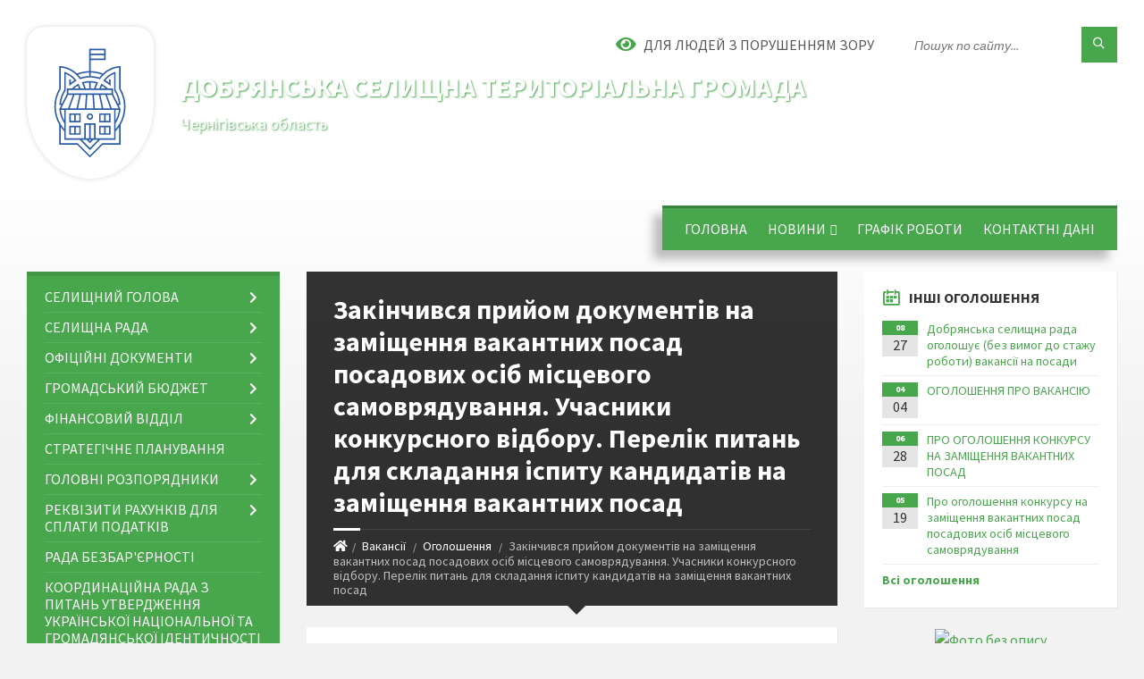

--- FILE ---
content_type: text/html; charset=UTF-8
request_url: https://dobryanska-gromada.gov.ua/news/1624428411/
body_size: 16751
content:
<!DOCTYPE html>
<html class="wide wow-animation" lang="uk">
<head>
	<!--[if IE]><meta http-equiv="X-UA-Compatible" content="IE=edge"><![endif]-->
	<meta charset="utf-8">
	<meta name="viewport" content="width=device-width, initial-scale=1">
	<!--[if IE]><script>
		document.createElement('header');
		document.createElement('nav');
		document.createElement('main');
		document.createElement('section');
		document.createElement('article');
		document.createElement('aside');
		document.createElement('footer');
		document.createElement('figure');
		document.createElement('figcaption');
	</script><![endif]-->
	<title>Закінчився прийом документів на заміщення вакантних посад посадових осіб місцевого самоврядування. Учасники конкурсного відбору. Перелік питань для складання іспиту кандидатів на заміщення вакантних посад | Добрянська селищна територіальна громада Чернігівська область</title>
	<meta name="description" content="17.06.2021 року закінчився прийом документів на заміщення вакантних посад посадових осіб місцевого самоврядування.. . Учасники конкурсного відбору:. . Головного спеціаліста з кадрових питань: Сірик Ніна Іванівна;. . Головного спеціаліс">
	<meta name="keywords" content="Закінчився, прийом, документів, на, заміщення, вакантних, посад, посадових, осіб, місцевого, самоврядування., Учасники, конкурсного, відбору., Перелік, питань, для, складання, іспиту, кандидатів, на, заміщення, вакантних, посад, |, Добрянська, селищна, територіальна, громада, Чернігівська, область, 04412403">

	
		<meta property="og:image" content="https://rada.info/upload/users_files/04412403/c42a916a1184c1f05f2e70634da73c77.jpg">
	<meta property="og:image:width" content="1240">
	<meta property="og:image:height" content="1755">
			<meta property="og:title" content="Закінчився прийом документів на заміщення вакантних посад посадових осіб місцевого самоврядування. Учасники конкурсного відбору. Перелік питань для складання іспиту кандидатів на заміщення вакантних посад">
			<meta property="og:description" content="17.06.2021 року закінчився прийом документів на заміщення вакантних посад посадових осіб місцевого самоврядування.">
			<meta property="og:type" content="article">
	<meta property="og:url" content="https://dobryanska-gromada.gov.ua/news/1624428411/">
		
		<link rel="apple-touch-icon" sizes="57x57" href="https://gromada.org.ua/apple-icon-57x57.png">
	<link rel="apple-touch-icon" sizes="60x60" href="https://gromada.org.ua/apple-icon-60x60.png">
	<link rel="apple-touch-icon" sizes="72x72" href="https://gromada.org.ua/apple-icon-72x72.png">
	<link rel="apple-touch-icon" sizes="76x76" href="https://gromada.org.ua/apple-icon-76x76.png">
	<link rel="apple-touch-icon" sizes="114x114" href="https://gromada.org.ua/apple-icon-114x114.png">
	<link rel="apple-touch-icon" sizes="120x120" href="https://gromada.org.ua/apple-icon-120x120.png">
	<link rel="apple-touch-icon" sizes="144x144" href="https://gromada.org.ua/apple-icon-144x144.png">
	<link rel="apple-touch-icon" sizes="152x152" href="https://gromada.org.ua/apple-icon-152x152.png">
	<link rel="apple-touch-icon" sizes="180x180" href="https://gromada.org.ua/apple-icon-180x180.png">
	<link rel="icon" type="image/png" sizes="192x192"  href="https://gromada.org.ua/android-icon-192x192.png">
	<link rel="icon" type="image/png" sizes="32x32" href="https://gromada.org.ua/favicon-32x32.png">
	<link rel="icon" type="image/png" sizes="96x96" href="https://gromada.org.ua/favicon-96x96.png">
	<link rel="icon" type="image/png" sizes="16x16" href="https://gromada.org.ua/favicon-16x16.png">
	<link rel="manifest" href="https://gromada.org.ua/manifest.json">
	<meta name="msapplication-TileColor" content="#ffffff">
	<meta name="msapplication-TileImage" content="https://gromada.org.ua/ms-icon-144x144.png">
	<meta name="theme-color" content="#ffffff">
	
	
		<meta name="robots" content="">
		
	<link rel="preconnect" href="https://fonts.googleapis.com">
	<link rel="preconnect" href="https://fonts.gstatic.com" crossorigin>
	<link href="https://fonts.googleapis.com/css2?family=Source+Sans+Pro:ital,wght@0,400;0,700;1,400;1,700&display=swap" rel="stylesheet">
	
    <link rel="preload" href="//gromada.org.ua/themes/2021_townpress/css/styles_vip.css?v=1.43" as="style">
	<link rel="stylesheet" href="//gromada.org.ua/themes/2021_townpress/css/styles_vip.css?v=1.43">
	<link rel="stylesheet" href="//gromada.org.ua/themes/2021_townpress/css/77321/theme_vip.css?v=1769748473">
	
		<!--[if lt IE 9]>
	<script src="https://oss.maxcdn.com/html5shiv/3.7.2/html5shiv.min.js"></script>
	<script src="https://oss.maxcdn.com/respond/1.4.2/respond.min.js"></script>
	<![endif]-->
	<!--[if gte IE 9]>
	<style type="text/css">
		.gradient { filter: none; }
	</style>
	<![endif]-->

</head>
<body class="">

	<a href="#top_menu" class="skip-link link" aria-label="Перейти до головного меню (Alt+1)" accesskey="1">Перейти до головного меню (Alt+1)</a>
	<a href="#left_menu" class="skip-link link" aria-label="Перейти до бічного меню (Alt+2)" accesskey="2">Перейти до бічного меню (Alt+2)</a>
    <a href="#main_content" class="skip-link link" aria-label="Перейти до головного вмісту (Alt+3)" accesskey="3">Перейти до текстового вмісту (Alt+3)</a>


		<header id="header" class="m-has-standard-menu m-has-header-tools m-has-gmap">
			<div class="header-inner">

				<div class="header-content">
					<div class="c-container">
						<div class="header-content-inner">

							<div class="header-branding m-large-logo">
								<a href="https://dobryanska-gromada.gov.ua/">
									<span id="logo" class="form_3">
										<img src="//gromada.org.ua/themes/2021_townpress/img/logo.svg" data-hires="//gromada.org.ua/themes/2021_townpress/img/logo.svg" alt="Добрянська селищна територіальна громада - Чернігівська область">
									</span>
									<span>
										<span class="slogan_1">Добрянська селищна територіальна громада</span>
										<span class="slogan_2">Чернігівська область</span>
									</span>
								</a>
							</div>
							
							<div class="header-toggle-holder">

								<button type="button" class="header-toggle">
									<i class="ico-open tp tp-menu"></i>
									<i class="ico-close tp tp-cross"></i>
									<span>Меню</span>
								</button>

								<a rel="nofollow" href="https://dobryanska-gromada.gov.ua/search/" class="header-gmap-switcher" title="Пошук по сайту">
									<i class="fas fa-search"></i>
								</a>

							</div>
							
							<nav class="header-menu" id="top_menu">
								<ul>
																		<li>
										<a href="https://dobryanska-gromada.gov.ua/main/">Головна</a>
																			</li>
																		<li>
										<a href="https://dobryanska-gromada.gov.ua/news/">Новини</a>
																				<ul>
																						<li>
												<a href="https://dobryanska-gromada.gov.ua/novini-migracijnoi-sluzhbi-12-42-39-29-03-2021/">Новини Міграційної служби</a>
																							</li>
																						<li>
												<a href="https://dobryanska-gromada.gov.ua/novini-centr-zajnyatosti-12-42-14-29-03-2021/">Новини Центру зайнятості</a>
																							</li>
																						<li>
												<a href="https://dobryanska-gromada.gov.ua/novini-pensijnogo-fondu-12-43-21-29-03-2021/">Новини Пенсійного фонду</a>
																							</li>
																						<li>
												<a href="https://dobryanska-gromada.gov.ua/novini-derzhavnoi-podatkovoi-sluzhbi-12-43-37-10-04-2023/">Новини Державної Податкової служби</a>
																							</li>
																						<li>
												<a href="https://dobryanska-gromada.gov.ua/novini-departamentu-ekonomichnogo-rozvitku-10-45-40-21-03-2023/">Новини Департаменту економічного розвитку</a>
																							</li>
																						<li>
												<a href="https://dobryanska-gromada.gov.ua/novini-sluzhbi-bezpeki-ukraini-15-03-32-29-04-2021/">Новини Служби Безпеки України</a>
																							</li>
																						<li>
												<a href="https://dobryanska-gromada.gov.ua/gromadski-obgovorennya-14-27-15-03-07-2024/">Громадські обговорення</a>
																							</li>
																																</ul>
																			</li>
																		<li>
										<a href="https://dobryanska-gromada.gov.ua/grafik-roboti-15-16-40-25-02-2021/">Графік роботи</a>
																			</li>
																		<li>
										<a href="https://dobryanska-gromada.gov.ua/feedback/">Контактні дані</a>
																			</li>
																										</ul>
							</nav>
							
							<div class="header-tools">

								<div class="header-search">
									<form method="get" action="https://dobryanska-gromada.gov.ua/search/" class="c-search-form">
										<div class="form-fields">
											<input type="text" name="q" value="" placeholder="Пошук по сайту..." aria-label="Введіть пошукову фразу">
											<button type="submit" name="gAction" value="search" class="submit-btn" aria-label="Здійснити пошук"><i class="tp tp-magnifier"></i></button>
										</div>
									</form>
								</div>
								
								<a href="#" rel="nofollow" class="header-gmap-switcher" title="Версія для людей з вадами зору" onclick="return set_special('98758d2df5d8472da45bb082d3fd0506e2a786ef');">
									<i class="ico-open fas fa-eye"></i>
									<span>Для людей з порушенням зору</span>
								</a>

							</div>

						</div>
					</div>
				</div>

			</div>
		</header>

		<div class="header-bg">
			<div class="header-image" data-autoplay="8">
														<div class="image-layer" style="background-image: url(https://rada.info/upload/users_files/04412403/backgrounds/photo_1494513854_352_1.jpg);"></div>
															<div class="image-layer" style="background-image: url(https://rada.info/upload/users_files/04412403/backgrounds/photo_1494513854_352.jpg);"></div>
												</div>
		</div>

		<div id="core">
			<div class="c-container">
				<div class="row">

					<div class="middle-column col-md-9 col-md-push-3" id="main_content">
					
																					<div class="row">
	
	<div class="middle-column col-md-8">

		<div id="page-content">
			<div class="page-content-inner">
			
				<div id="page-header" class="m-has-breadcrumbs">
					<div class="page-title">
						<h1>Закінчився прийом документів на заміщення вакантних посад посадових осіб місцевого самоврядування. Учасники конкурсного відбору. Перелік питань для складання іспиту кандидатів на заміщення вакантних посад</h1>
					</div>
					<div class="breadcrumbs">
						<ul><li><a href="https://dobryanska-gromada.gov.ua/" title="Головна сторінка"><span class="fa fa-home"></span></a></li><li><a href="https://dobryanska-gromada.gov.ua/vakansii-09-47-32-01-03-2021/">Вакансії</a></li> <li><a href="https://dobryanska-gromada.gov.ua/ogoloshennya-08-47-14-19-01-2024/" aria-current="page">Оголошення</a></li> <li class="active">Закінчився прийом документів на заміщення вакантних посад посадових осіб місцевого самоврядування. Учасники конкурсного відбору. Перелік питань для складання іспиту кандидатів на заміщення вакантних посад</li></ul>
					</div>
				</div>

				<div class="post-page post-detail-page">
					<div class="post">
						<div class="post-inner c-content-box m-no-padding">

							<div class="post-core">

								<div class="post-content">
									<div class="post-content-inner">
						
										
										
										<main>
										<p>17.06.2021 року закінчився прийом документів на заміщення вакантних посад посадових осіб місцевого самоврядування.</p>

<p>Учасники конкурсного відбору:</p>

<p><u>Головного спеціаліста з кадрових питань:</u>&nbsp;<em>Сірик Ніна Іванівна;</em></p>

<p><u>Головного спеціаліста фінансового відділу:</u>&nbsp;<em>&nbsp;Мальковець Ірина Віталіївна;</em></p>

<p><u>Спеціаліст 1 категорії відділу освіти культури сім&#39;ї, молоді та спорту:</u>&nbsp; <em>Шопіна Юлія Василівна;</em></p>

<p><u>Заступника головного бухгалтера:</u>&nbsp;<em>Євсієнко Віта Миколаївна;</em></p>

<p><u>Спеціаліст 1 категорії відділу бух.&nbsp;обліку та фінансової звітності:</u>&nbsp;&nbsp;<em>Голик Людмила Михайлівна;</em></p>

<p><u>Головного спеціаліста з юридичних питань:</u>&nbsp;<em>Ревенок Дмитро Олександрович;</em></p>

<hr />
<p style="text-align: center;"><em><span style="font-size:18px;">Перелік питань для складання іспиту кандидатів на заміщення вакантних посад:</span></em></p>

<p style="text-align: center;"><em><span style="font-size:18px;"><img alt="Фото без опису"  alt="" src="https://rada.info/upload/users_files/04412403/c42a916a1184c1f05f2e70634da73c77.jpg" style="border-width: 1px; border-style: solid; width: 900px; height: 1274px;" /></span></em></p>

<p style="text-align: center;"><em><span style="font-size:18px;"><img alt="Фото без опису"  alt="" src="https://rada.info/upload/users_files/04412403/23fe04c913795c5ca8a097cdb4b7b1b3.jpg" style="border-width: 1px; border-style: solid; width: 900px; height: 1274px;" /></span></em></p>

<hr />
<p style="text-align: center;">&nbsp;</p>

<p style="text-align: center;">&nbsp;</p>

<p style="text-align: center;"><img alt="Фото без опису"  alt="" src="https://rada.info/upload/users_files/04412403/cf173bca0a2da5291a316f7b95fb3e68.jpg" style="border-width: 1px; border-style: solid; width: 900px; height: 1273px;" /></p>

<p style="text-align: center;"><img alt="Фото без опису"  alt="" src="https://rada.info/upload/users_files/04412403/848c227ea0cb75eb395c05a79adf6659.jpg" style="border-width: 1px; border-style: solid; width: 900px; height: 1273px;" /></p>

<hr />
<p style="text-align: center;">&nbsp;</p>

<p style="text-align: center;"><img alt="Фото без опису"  alt="" src="https://rada.info/upload/users_files/04412403/9d6a1eac8cc44256eecf9dbcfe9e3676.jpg" style="border-width: 1px; border-style: solid; width: 900px; height: 1273px;" /></p>

<p style="text-align: center;"><img alt="Фото без опису"  alt="" src="https://rada.info/upload/users_files/04412403/c54b65e387d2d35ee416eb8b1d24fc4d.jpg" style="border-width: 1px; border-style: solid; width: 900px; height: 1273px;" /></p>

<hr />
<p style="text-align: center;">&nbsp;</p>

<p style="text-align: center;">&nbsp;</p>

<p style="text-align: center;"><img alt="Фото без опису"  alt="" src="https://rada.info/upload/users_files/04412403/170af3842d7149bd4abab95f596a778a.jpg" style="border-width: 1px; border-style: solid; width: 900px; height: 1274px;" /></p>

<p style="text-align: center;"><img alt="Фото без опису"  alt="" src="https://rada.info/upload/users_files/04412403/26f583519d6b247d7a74382684207b2b.jpg" style="border-width: 1px; border-style: solid; width: 900px; height: 1274px;" /></p>

<hr />
<p style="text-align: center;">&nbsp;</p>

<p style="text-align: center;"><img alt="Фото без опису"  alt="" src="https://rada.info/upload/users_files/04412403/c00ed2d250d135e837065a1b4fa0ca74.jpg" style="border-width: 1px; border-style: solid; width: 900px; height: 1273px;" /></p>

<p style="text-align: center;"><img alt="Фото без опису"  alt="" src="https://rada.info/upload/users_files/04412403/2c654a47c4d900094dbecdc50137dd62.jpg" style="border-width: 1px; border-style: solid; width: 900px; height: 1273px;" /></p>

<p style="text-align: center;"><img alt="Фото без опису"  alt="" src="https://rada.info/upload/users_files/04412403/a40ef5259dd510f3182438d651ad9472.jpg" style="border-width: 1px; border-style: solid; width: 900px; height: 1273px;" /></p>
										</main>
										
										
									</div>
								</div>

							</div>

							<div class="post-footer">
								<div class="post-footer-inner">

									<div class="post-info">
										<i class="ico tp tp-clock2"></i>
										<span class="post-date">
											23 Червня, 2021 о 09:04
										</span>
										<i class="ico far fa-eye"></i>
										<span class="post-views">
											1310
										</span>
																			</div>
																		
																		<div class="post-share">
										Сподобалась новина? Поширте:										
																				<a data-type="fb" class="social_share fab fa-facebook" onclick="window.open('https://www.facebook.com/sharer/sharer.php?u=https://dobryanska-gromada.gov.ua/news/1624428411/', '', 'toolbar=0,status=0,scrollbars=1,width=626,height=436'); return false;" href="#" rel="nofollow" title="Поширити у Facebook"></a>
										<a data-type="tw" class="social_share fab fa-twitter" onclick="window.open('https://twitter.com/intent/tweet?url=https://dobryanska-gromada.gov.ua/news/1624428411/&text=%D0%97%D0%B0%D0%BA%D1%96%D0%BD%D1%87%D0%B8%D0%B2%D1%81%D1%8F+%D0%BF%D1%80%D0%B8%D0%B9%D0%BE%D0%BC+%D0%B4%D0%BE%D0%BA%D1%83%D0%BC%D0%B5%D0%BD%D1%82%D1%96%D0%B2+%D0%BD%D0%B0+%D0%B7%D0%B0%D0%BC%D1%96%D1%89%D0%B5%D0%BD%D0%BD%D1%8F+%D0%B2%D0%B0%D0%BA%D0%B0%D0%BD%D1%82%D0%BD%D0%B8%D1%85+%D0%BF%D0%BE%D1%81%D0%B0%D0%B4+%D0%BF%D0%BE%D1%81%D0%B0%D0%B4%D0%BE%D0%B2%D0%B8%D1%85+%D0%BE%D1%81%D1%96%D0%B1+%D0%BC%D1%96%D1%81%D1%86%D0%B5%D0%B2%D0%BE%D0%B3%D0%BE+%D1%81%D0%B0%D0%BC%D0%BE%D0%B2%D1%80%D1%8F%D0%B4%D1%83%D0%B2%D0%B0%D0%BD%D0%BD%D1%8F.+%D0%A3%D1%87%D0%B0%D1%81%D0%BD%D0%B8%D0%BA%D0%B8+%D0%BA%D0%BE%D0%BD%D0%BA%D1%83%D1%80%D1%81%D0%BD%D0%BE%D0%B3%D0%BE+%D0%B2%D1%96%D0%B4%D0%B1%D0%BE%D1%80%D1%83.+%D0%9F%D0%B5%D1%80%D0%B5%D0%BB%D1%96%D0%BA+%D0%BF%D0%B8%D1%82%D0%B0%D0%BD%D1%8C+%D0%B4%D0%BB%D1%8F+%D1%81%D0%BA%D0%BB%D0%B0%D0%B4%D0%B0%D0%BD%D0%BD%D1%8F+%D1%96%D1%81%D0%BF%D0%B8%D1%82%D1%83+%D0%BA%D0%B0%D0%BD%D0%B4%D0%B8%D0%B4%D0%B0%D1%82%D1%96%D0%B2+%D0%BD%D0%B0+%D0%B7%D0%B0%D0%BC%D1%96%D1%89%D0%B5%D0%BD%D0%BD%D1%8F+%D0%B2%D0%B0%D0%BA%D0%B0%D0%BD%D1%82%D0%BD%D0%B8%D1%85+%D0%BF%D0%BE%D1%81%D0%B0%D0%B4', '', 'toolbar=0,status=0,scrollbars=1,width=626,height=436'); return false;" href="#" rel="nofollow" title="Поширити у Twitter"></a>
										<a onclick="window.print(); return false;" rel="nofollow" class="social_share fas fa-print" href="#" title="Надрукувати"></a>
									</div>
																		
								</div>
							</div>
							
						</div>
					</div>
					
										<div class="post-navigation">
						<div class="c-content-box">
							<ul>
								<li class="prev m-has-thumb">
																		<div class="prev-inner">
																				<div class="nav-thumb">
											<a href="https://dobryanska-gromada.gov.ua/news/1621402198/"><img src="https://rada.info/upload/users_files/04412403/5a80c18eba5fb31060ceba1232767f9a.jpg" alt="Про оголошення конкурсу на заміщення вакантних посад посадових осіб місцевого самоврядування"></a>
										</div>
																				<h5><a href="https://dobryanska-gromada.gov.ua/news/1621402198/">Попередня стаття</a></h5>
										<a href="https://dobryanska-gromada.gov.ua/news/1621402198/">Про оголошення конкурсу на заміщення вакантних посад посадових осіб місцевого самоврядування</a>
									</div>
																	</li>
								<li class="next m-has-thumb">
																		<div class="next-inner">
																				<div class="nav-thumb">
											<a href="https://dobryanska-gromada.gov.ua/news/1687941681/"><img src="https://rada.info/upload/gerb/ripky-rayon.png" alt="ПРО ОГОЛОШЕННЯ КОНКУРСУ НА ЗАМІЩЕННЯ ВАКАНТНИХ ПОСАД"></a>
										</div>
																				<h5><a href="https://dobryanska-gromada.gov.ua/news/1687941681/">Наступна стаття</a></h5>
										<a href="https://dobryanska-gromada.gov.ua/news/1687941681/">ПРО ОГОЛОШЕННЯ КОНКУРСУ НА ЗАМІЩЕННЯ ВАКАНТНИХ ПОСАД</a>
									</div>
																	</li>

							</ul>
						</div>
					</div>
										
					
				</div>
			</div>
		</div>

	</div>
	
	<div class="right-column col-md-4">
		<aside class="sidebar">
			<div class="widget-list">

								<div class="widget events-widget">
					<div class="widget-inner">
						<h3 class="widget-title m-has-ico"><i class="widget-ico tp tp-calendar-full"></i>Інші оголошення</h3>
						<div class="widget-content">
							<ul class="event-list">

																<li class="event m-has-date">
									<div class="event-inner">
										<div class="event-date" title="27.08.2025, 11:09">
											<span class="event-month">08</span>
											<span class="event-day">27</span>
										</div>
										<h4 class="event-title"><a href="https://dobryanska-gromada.gov.ua/news/1756282256/">Добрянська селищна рада оголошує (без вимог до стажу роботи) вакансії на посади</a></h4>
									</div>
								</li>
																<li class="event m-has-date">
									<div class="event-inner">
										<div class="event-date" title="04.04.2024, 09:03">
											<span class="event-month">04</span>
											<span class="event-day">04</span>
										</div>
										<h4 class="event-title"><a href="https://dobryanska-gromada.gov.ua/news/1712310541/">ОГОЛОШЕННЯ ПРО ВАКАНСІЮ</a></h4>
									</div>
								</li>
																<li class="event m-has-date">
									<div class="event-inner">
										<div class="event-date" title="28.06.2023, 11:40">
											<span class="event-month">06</span>
											<span class="event-day">28</span>
										</div>
										<h4 class="event-title"><a href="https://dobryanska-gromada.gov.ua/news/1687941681/">ПРО ОГОЛОШЕННЯ КОНКУРСУ НА ЗАМІЩЕННЯ ВАКАНТНИХ ПОСАД</a></h4>
									</div>
								</li>
																<li class="event m-has-date">
									<div class="event-inner">
										<div class="event-date" title="19.05.2021, 08:27">
											<span class="event-month">05</span>
											<span class="event-day">19</span>
										</div>
										<h4 class="event-title"><a href="https://dobryanska-gromada.gov.ua/news/1621402198/">Про оголошення конкурсу на заміщення вакантних посад посадових осіб місцевого самоврядування</a></h4>
									</div>
								</li>
								
							</ul>
							<p class="show-all-btn"><a href="https://dobryanska-gromada.gov.ua/ogoloshennya-08-47-14-19-01-2024/">Всі оголошення</a></p>
						</div>
					</div>
				</div>
				
				


<div id="banner_block">

	
	<p style="text-align: center;"><a rel="nofollow" href="https://www.president.gov.ua/" target="_blank"><img alt="Фото без опису" src="https://rada.info/upload/users_files/04412403/de0a67daf381d30edde07b07471fbcaf.png" style="width: 260px; height: 85px;" /></a></p>

<p style="text-align: center;"><a rel="nofollow" href="https://rada.gov.ua/" target="_blank"><img alt="Фото без опису" src="https://rada.info/upload/users_files/04412403/2649d99868416186dcc8129aeb56dd0b.png" style="width: 260px; height: 85px;" /></a></p>

<p style="text-align: center;"><a rel="nofollow" href="https://www.kmu.gov.ua/ua" target="_blank"><img alt="Фото без опису" src="https://rada.info/upload/users_files/04412403/807372fa2ed3b51b813f8b9c4ff3f872.png" style="width: 260px; height: 85px;" /></a></p>

<p style="text-align: center;"><a rel="nofollow" href="http://www.minregion.gov.ua/" target="_blank"><img alt="Фото без опису" src="https://rada.info/upload/users_files/04412403/0d53ca93812ac49672918b0220ac3063.png" style="width: 260px; height: 85px;" /></a></p>

<p style="text-align: center;"><a rel="nofollow" href="https://auc.org.ua/" target="_blank"><img alt="Фото без опису" src="https://rada.info/upload/users_files/04412403/e4b2e535109fe33dd6469d7d77423189.jpg" style="border-width: 1px; border-style: solid; width: 180px; height: 207px;" /></a></p>

<p style="text-align: center;"><a rel="nofollow" href="https://budget.e-dem.ua/7424455400"><img alt="Фото без опису"  src="https://rada.info/upload/users_files/04412403/67af9eeed68e7dcb5dfc0ef735f76d59.png" style="width: 406px; height: 60px;" /></a></p>

<p style="text-align: center;">&nbsp;</p>
	<div class="clearfix"></div>

	
	<div class="clearfix"></div>

</div>
			</div>
		</aside>
	</div>
	
</div>

<hr class="c-separator m-margin-top-small m-margin-bottom-small m-transparent hidden-lg hidden-md">																			
					</div>

					<div class="left-column sidebar col-md-3 col-md-pull-9">
						<aside class="sidebar">

							
							<nav class="side-menu m-left-side m-show-submenu" id="left_menu">
								<ul>
																		<li class="from_sidebar_menu">
										<a href="https://dobryanska-gromada.gov.ua/selischnij-golova-14-24-31-24-05-2023/">СЕЛИЩНИЙ ГОЛОВА</a>
																				<ul>
																						<li>
												<a href="https://dobryanska-gromada.gov.ua/zagalna-informaciya-12-21-41-17-04-2025/">Загальна інформація</a>
																							</li>
																						<li>
												<a href="https://dobryanska-gromada.gov.ua/zviti-selischnogo-golovi-12-54-57-17-01-2024/">Звіти селищного голови</a>
																								<ul>
																										<li>
														<a href="https://dobryanska-gromada.gov.ua/zvit-selischnogo-golovi-za-20202021-16-51-58-31-03-2023/">2020-2021</a>
													</li>
																										<li>
														<a href="https://dobryanska-gromada.gov.ua/zvit-selischnogo-golovi-za-2022-16-56-31-31-03-2023/">2022</a>
													</li>
																										<li>
														<a href="https://dobryanska-gromada.gov.ua/2023-16-12-43-15-03-2024/">2023</a>
													</li>
																										<li>
														<a href="https://dobryanska-gromada.gov.ua/2024-14-58-56-11-03-2025/">2024</a>
													</li>
																																						</ul>
																							</li>
																																</ul>
																			</li>
																		<li class="from_sidebar_menu">
										<a href="https://dobryanska-gromada.gov.ua/selischna-rada-08-21-25-09-02-2024/">СЕЛИЩНА РАДА</a>
																				<ul>
																						<li>
												<a href="https://dobryanska-gromada.gov.ua/struktura-aparatu-dobryanskoi-selischnoi-radi-16-15-48-13-06-2023/">СТРУКТУРА АПАРАТУ ДОБРЯНСЬКОЇ СЕЛИЩНОЇ РАДИ</a>
																							</li>
																						<li>
												<a href="https://dobryanska-gromada.gov.ua/struktura-15-01-05-24-05-2023/">ДЕПУТАТСЬКИЙ КОРПУС</a>
																								<ul>
																										<li>
														<a href="https://dobryanska-gromada.gov.ua/zviti-pro-provedenu-robotu-za-20212022-rik-10-11-06-31-03-2023/">Звіти депутатського корпусу про проведену роботу за 2021-2022</a>
													</li>
																										<li>
														<a href="https://dobryanska-gromada.gov.ua/zviti-deputatskogo-korpusu-pro-provedenu-robotu-za-2023-rik-16-41-58-15-03-2024/">Звіти депутатського корпусу про проведену роботу за 2023 рік</a>
													</li>
																										<li>
														<a href="https://dobryanska-gromada.gov.ua/zviti-deputatskogo-korpusu-pro-provedenu-robotu-za-2024-rik-16-39-08-31-03-2025/">Звіти депутатського корпусу про проведену роботу за 2024 рік</a>
													</li>
																																						</ul>
																							</li>
																						<li>
												<a href="https://dobryanska-gromada.gov.ua/sklad-vikonavchogo-komitetu-08-18-50-09-02-2024/">ВИКОНАВЧИЙ КОМІТЕТ</a>
																							</li>
																						<li>
												<a href="https://dobryanska-gromada.gov.ua/sklad-postijnih-komisij-dobryanskoi-selischnoi-radi-08-24-38-09-02-2024/">ПОСТІЙНІ КОМІСІЇ ДОБРЯНСЬКОЇ СЕЛИЩНОЇ РАДИ</a>
																							</li>
																																</ul>
																			</li>
																		<li class="from_sidebar_menu">
										<a href="https://dobryanska-gromada.gov.ua/docs/">Офіційні документи</a>
																				<ul>
																						<li>
												<a href="https://dobryanska-gromada.gov.ua/rishennya-vikonavchogo-komitetu-16-09-06-27-03-2023/">Рішення виконавчого комітету</a>
																							</li>
																						<li>
												<a href="https://dobryanska-gromada.gov.ua/rishennya-sesii-15-26-29-27-03-2023/">Рішення селищної ради</a>
																								<ul>
																										<li>
														<a href="https://dobryanska-gromada.gov.ua/proekti-14-21-29-17-04-2023/">Проєкти</a>
													</li>
																										<li>
														<a href="https://dobryanska-gromada.gov.ua/rishennya-14-21-54-17-04-2023/">Рішення</a>
													</li>
																																						</ul>
																							</li>
																						<li>
												<a href="https://dobryanska-gromada.gov.ua/rozporyadzhennya-1-08-16-09-19-02-2024/">Розпорядження</a>
																								<ul>
																										<li>
														<a href="https://dobryanska-gromada.gov.ua/rozporyadzhennya-16-34-49-23-11-2022/">Розпорядження Добрянської селищної ради</a>
													</li>
																										<li>
														<a href="https://dobryanska-gromada.gov.ua/rozporyadzhennya-chernigivskoi-oblasnoi-vijskovoi-administracii-08-17-16-19-02-2024/">Розпорядження Чернігівської обласної військової адміністрації</a>
													</li>
																																						</ul>
																							</li>
																						<li>
												<a href="https://dobryanska-gromada.gov.ua/protokoli-postijnih-komisij-09-09-45-04-09-2024/">Протоколи постійних комісій</a>
																								<ul>
																										<li>
														<a href="https://dobryanska-gromada.gov.ua/postijna-komisiya-z-pitan-reglamentu-osviti-kulturi-molodi-i-sportu-ohoroni-zdorov’ya-pitan-socialnogo-zahistu-naselennya-zakonnosti-i-pra-09-24-39-04-09-2024/">Постійна комісія з питань регламенту, освіти, культури, молоді і спорту, охорони здоров’я, питань соціального захисту населення, законності і правопорядку та депутатської етики.</a>
													</li>
																										<li>
														<a href="https://dobryanska-gromada.gov.ua/postijna-komisiya-iz-zemelnih-vidnosin-ekologii-ta-ohoroni-navkolishnogo-prirodnogo-seredovischa-pitan-zhitlovokomunalnogo-gospodarstva-komu-09-24-55-04-09-2024/">Постійна комісія із земельних відносин, екології та охорони навколишнього природного середовища, питань житлово-комунального господарства, комунальної власності, будівництва, архітектури та питань надзвичайних ситуацій.</a>
													</li>
																										<li>
														<a href="https://dobryanska-gromada.gov.ua/postijna-komisiya-z-pitan-finansiv-bjudzhetu-socialnoekonomichnogo-rozvitku-ta-investicijnoi-diyalnosti-09-25-10-04-09-2024/">Постійна комісія з питань фінансів, бюджету, соціально-економічного розвитку та інвестиційної діяльності.</a>
													</li>
																										<li>
														<a href="https://dobryanska-gromada.gov.ua/protokoli-spilnih-zasidan-postijnih-komisij-dobryanskoi-selischnoi-radi-vosmogo-sklikannya-12-11-18-30-10-2024/">Протоколи спільних засідань постійних комісій Добрянської селищної ради восьмого скликання</a>
													</li>
																																						</ul>
																							</li>
																						<li>
												<a href="https://dobryanska-gromada.gov.ua/zviti-starost-15-40-23-03-03-2025/">Звіти старост</a>
																							</li>
																						<li>
												<a href="https://dobryanska-gromada.gov.ua/zapisi-spilnogo-zasidannya-postijnih-komisij-dobryanskoi-selischnoi-radi-vosmogo-sklikannya-08-49-32-01-04-2025/">Записи спільного засідання постійних комісій Добрянської селищної ради восьмого скликання</a>
																							</li>
																						<li>
												<a href="https://dobryanska-gromada.gov.ua/zapisi-zasidannya-sesij-dobryanskoi-selischnoi-radi-vosmogo-sklikannya-08-50-01-01-04-2025/">Записи засідання сесій Добрянської селищної ради восьмого скликання</a>
																							</li>
																																</ul>
																			</li>
																		<li class="from_sidebar_menu">
										<a href="https://dobryanska-gromada.gov.ua/gromadskij-bjudzhet-15-29-43-24-04-2024/">ГРОМАДСЬКИЙ БЮДЖЕТ</a>
																				<ul>
																						<li>
												<a href="https://dobryanska-gromada.gov.ua/normativna-baza-14-45-08-06-05-2024/">НОРМАТИВНА БАЗА</a>
																							</li>
																						<li>
												<a href="https://dobryanska-gromada.gov.ua/pravila-uchasti-u-gromadskomu-bjudzheti-14-48-56-06-05-2024/">ПРАВИЛА УЧАСТІ У ГРОМАДСЬКОМУ БЮДЖЕТІ</a>
																							</li>
																						<li>
												<a href="https://dobryanska-gromada.gov.ua/informaciya-pro-robochu-grupu-ta-komisiju-z-pitan-gromadskogo-bjudzhetu-14-48-25-06-05-2024/">ІНФОРМАЦІЯ ПРО РОБОЧУ ГРУПУ ТА КОМІСІЮ З ПИТАНЬ ГРОМАДСЬКОГО БЮДЖЕТУ</a>
																							</li>
																						<li>
												<a href="https://dobryanska-gromada.gov.ua/interaktivni-karti-z-pitan-gromadskogo-bjudzhetu-14-49-46-06-05-2024/">ІНТЕРАКТИВНІ КАРТИ З ПИТАНЬ ГРОМАДСЬКОГО БЮДЖЕТУ</a>
																							</li>
																						<li>
												<a href="https://dobryanska-gromada.gov.ua/proekti-algoritm-formi-zayavok-14-53-50-06-05-2024/">ПРОЄКТИ: АЛГОРИТМ ПОДАЧІ ДОКУМЕНТІВ, ФОРМИ ЗАЯВОК</a>
																							</li>
																						<li>
												<a href="https://dobryanska-gromada.gov.ua/golosuvannya-ta-realizaciya-proektiv-14-54-21-06-05-2024/">ГОЛОСУВАННЯ ТА РЕАЛІЗАЦІЯ ПРОЄКТІВ</a>
																							</li>
																						<li>
												<a href="https://dobryanska-gromada.gov.ua/ocinka-analiz-ta-vidbir-proektiv-16-03-04-06-05-2024/">ОЦІНКА, АНАЛІЗ ТА ВІДБІР ПРОЄКТІВ</a>
																							</li>
																						<li>
												<a href="https://dobryanska-gromada.gov.ua/realizovani-proekti-peremozhci-09-39-05-26-09-2025/">РЕАЛІЗОВАНІ ПРОЄКТИ - ПЕРЕМОЖЦІ</a>
																							</li>
																																</ul>
																			</li>
																		<li class="from_sidebar_menu">
										<a href="https://dobryanska-gromada.gov.ua/bjudzhet-gromadi-10-29-31-21-10-2021/">ФІНАНСОВИЙ ВІДДІЛ</a>
																				<ul>
																						<li>
												<a href="https://dobryanska-gromada.gov.ua/bjudzhetnij-reglament-12-44-03-26-10-2021/">Бюджетний регламент</a>
																							</li>
																						<li>
												<a href="https://dobryanska-gromada.gov.ua/miscevi-podatki-i-zbori-10-37-30-21-10-2021/">Місцеві податки і збори</a>
																								<ul>
																										<li>
														<a href="https://dobryanska-gromada.gov.ua/podatki-na-2023-rik-16-36-59-23-12-2022/">Податки на 2023 рік</a>
													</li>
																										<li>
														<a href="https://dobryanska-gromada.gov.ua/podatki-na-2024-rik-16-27-47-10-10-2023/">Податки на 2024 рік</a>
													</li>
																										<li>
														<a href="https://dobryanska-gromada.gov.ua/podatki-ta-pilgi-na-2025-rik-11-52-06-04-07-2024/">Податки та пільги  на 2025 рік</a>
													</li>
																										<li>
														<a href="https://dobryanska-gromada.gov.ua/podatki-ta-pilgi-na-2026-rik-12-01-00-01-12-2025/">Податки та пільги на 2026 рік</a>
													</li>
																																						</ul>
																							</li>
																						<li>
												<a href="https://dobryanska-gromada.gov.ua/prognoz-miscevogo-bjudzhetu-10-40-59-21-10-2021/">Прогноз місцевого бюджету</a>
																								<ul>
																										<li>
														<a href="https://dobryanska-gromada.gov.ua/20222024-10-41-22-21-10-2021/">2022-2024</a>
													</li>
																										<li>
														<a href="https://dobryanska-gromada.gov.ua/20262028-15-10-45-07-05-2025/">2026-2028</a>
													</li>
																																						</ul>
																							</li>
																						<li>
												<a href="https://dobryanska-gromada.gov.ua/vidkritij-bjudzhet-open-budget-10-43-00-21-10-2021/">Відкритий бюджет Open Budget</a>
																							</li>
																						<li>
												<a href="https://dobryanska-gromada.gov.ua/2022-10-45-49-21-10-2021/">Звіти про виконання місцевого бюджету</a>
																								<ul>
																										<li>
														<a href="https://dobryanska-gromada.gov.ua/2021-16-49-52-21-10-2021/">2021</a>
													</li>
																										<li>
														<a href="https://dobryanska-gromada.gov.ua/2022-15-44-50-27-03-2023/">2022</a>
													</li>
																										<li>
														<a href="https://dobryanska-gromada.gov.ua/2023-16-34-36-13-06-2023/">2023</a>
													</li>
																										<li>
														<a href="https://dobryanska-gromada.gov.ua/2024-11-43-57-04-07-2024/">2024</a>
													</li>
																										<li>
														<a href="https://dobryanska-gromada.gov.ua/2025-10-33-39-14-02-2025/">2025</a>
													</li>
																																						</ul>
																							</li>
																						<li>
												<a href="https://dobryanska-gromada.gov.ua/rishennya-pro-miscevij-bjudzhet-11-11-35-25-10-2021/">Рішення про місцевий бюджет</a>
																								<ul>
																										<li>
														<a href="https://dobryanska-gromada.gov.ua/2021-12-09-21-14-06-2023/">2021</a>
													</li>
																										<li>
														<a href="https://dobryanska-gromada.gov.ua/2022-12-09-33-14-06-2023/">2022</a>
													</li>
																										<li>
														<a href="https://dobryanska-gromada.gov.ua/2023-12-09-48-14-06-2023/">2023</a>
													</li>
																										<li>
														<a href="https://dobryanska-gromada.gov.ua/2024-rik-11-26-13-05-03-2024/">2024 рік</a>
													</li>
																										<li>
														<a href="https://dobryanska-gromada.gov.ua/2025-10-33-24-14-02-2025/">2025</a>
													</li>
																										<li>
														<a href="https://dobryanska-gromada.gov.ua/2026-11-24-41-24-12-2025/">2026</a>
													</li>
																																						</ul>
																							</li>
																						<li>
												<a href="https://dobryanska-gromada.gov.ua/operativna-pomisyachna-informaciya-schodo-vikonannya-bjudzhetu-09-22-27-19-04-2023/">Оперативна помісячна інформація щодо виконання бюджету</a>
																								<ul>
																										<li>
														<a href="https://dobryanska-gromada.gov.ua/sichen-202120222023-09-24-18-19-04-2023/">Січень порівняння 2021,2022,2023 років</a>
													</li>
																										<li>
														<a href="https://dobryanska-gromada.gov.ua/ljutij-porivnyannya-202120222023-roki-09-52-39-19-04-2023/">Лютий порівняння 2021,2022,2023 роки</a>
													</li>
																										<li>
														<a href="https://dobryanska-gromada.gov.ua/berezen-porivnyannya-202120222023-09-56-26-19-04-2023/">Березень порівняння 2021,2022,2023</a>
													</li>
																										<li>
														<a href="https://dobryanska-gromada.gov.ua/kviten-202120222023-roku-14-23-43-17-05-2023/">Квітень порівняння 2021,2022,2023 року</a>
													</li>
																										<li>
														<a href="https://dobryanska-gromada.gov.ua/traven-202120222023-roki-14-45-31-02-06-2023/">Травень  порівняння 2021,2022,2023 роки</a>
													</li>
																										<li>
														<a href="https://dobryanska-gromada.gov.ua/1-pivrichchya-202120222023-roku-11-28-46-28-08-2023/">1 півріччя 2021,2022,2023 роки</a>
													</li>
																										<li>
														<a href="https://dobryanska-gromada.gov.ua/lipen-porivnyannya-202120222023-roki-11-05-12-22-09-2023/">Липень порівняння 2021,2022,2023 роки</a>
													</li>
																										<li>
														<a href="https://dobryanska-gromada.gov.ua/serpen-porivnyannya-202120222023-roki-11-19-42-22-09-2023/">Серпень порівняння 2021,2022,2023 роки</a>
													</li>
																										<li>
														<a href="https://dobryanska-gromada.gov.ua/veresen-202120222023-09-19-47-19-10-2023/">Вересень порівняння 2021,2022,2023</a>
													</li>
																										<li>
														<a href="https://dobryanska-gromada.gov.ua/za-9-misyaciv-porivnyannya-202120222023-09-21-01-19-10-2023/">За 9 місяців порівняння 2021,2022,2023</a>
													</li>
																										<li>
														<a href="https://dobryanska-gromada.gov.ua/zhovten-porivnyannya-202120222023-12-13-02-26-04-2024/">Жовтень порівняння 2021,2022,2023</a>
													</li>
																										<li>
														<a href="https://dobryanska-gromada.gov.ua/listopad-porivnyannya-202120222023-rik-12-14-38-26-04-2024/">Листопад порівняння 2021,2022,2023 рік</a>
													</li>
																										<li>
														<a href="https://dobryanska-gromada.gov.ua/gruden-porivnyannya-202120222023-rik-12-44-15-26-04-2024/">Грудень порівняння  2021,2022,2023 рік</a>
													</li>
																																						</ul>
																							</li>
																						<li>
												<a href="https://dobryanska-gromada.gov.ua/zviti-pro-robotu-finansovogo-viddilu-09-22-00-30-01-2025/">Звіти про роботу фінансового відділу</a>
																								<ul>
																										<li>
														<a href="https://dobryanska-gromada.gov.ua/2023-rik-09-22-13-30-01-2025/">2023 рік</a>
													</li>
																										<li>
														<a href="https://dobryanska-gromada.gov.ua/2024-rik-09-22-43-30-01-2025/">2024 рік</a>
													</li>
																										<li>
														<a href="https://dobryanska-gromada.gov.ua/2025-11-52-52-17-02-2025/">2025 рік</a>
													</li>
																																						</ul>
																							</li>
																						<li>
												<a href="https://dobryanska-gromada.gov.ua/formuvannya-bjudzhetu-09-30-53-24-10-2023/">Формування бюджету</a>
																								<ul>
																										<li>
														<a href="https://dobryanska-gromada.gov.ua/2024-rik-17-04-01-28-11-2023/">2024 рік</a>
													</li>
																										<li>
														<a href="https://dobryanska-gromada.gov.ua/bjudzhet-2025-15-02-33-18-11-2024/">Бюджет 2025!</a>
													</li>
																										<li>
														<a href="https://dobryanska-gromada.gov.ua/bjudzhet-2026-11-39-31-16-09-2025/">Бюджет 2026!</a>
													</li>
																																						</ul>
																							</li>
																						<li>
												<a href="https://dobryanska-gromada.gov.ua/schotizhnevij-zvit-finansovogo-viddilu-15-51-56-28-11-2023/">Щомісячний  звіт фінансового відділу</a>
																								<ul>
																										<li>
														<a href="https://dobryanska-gromada.gov.ua/2023-rik-15-15-06-09-01-2024/">2023 рік</a>
													</li>
																										<li>
														<a href="https://dobryanska-gromada.gov.ua/2024-rik-15-15-16-09-01-2024/">2024 рік</a>
													</li>
																										<li>
														<a href="https://dobryanska-gromada.gov.ua/2025-11-53-35-17-02-2025/">2025</a>
													</li>
																																						</ul>
																							</li>
																						<li>
												<a href="https://dobryanska-gromada.gov.ua/plani-zahodiv-15-12-07-07-05-2025/">Плани заходів</a>
																							</li>
																																</ul>
																			</li>
																		<li class="from_sidebar_menu">
										<a href="https://dobryanska-gromada.gov.ua/strategichne-planuvannya-11-25-06-26-11-2024/">Стратегічне планування</a>
																			</li>
																		<li class="from_sidebar_menu">
										<a href="https://dobryanska-gromada.gov.ua/golovni-rozporyadniki-16-39-43-13-06-2023/">Головні розпорядники</a>
																				<ul>
																						<li>
												<a href="https://dobryanska-gromada.gov.ua/dobryanska-selischna-rada-16-40-30-13-06-2023/">Добрянська селищна рада</a>
																								<ul>
																										<li>
														<a href="https://dobryanska-gromada.gov.ua/publichni-zakupivli-16-41-25-13-06-2023/"> Публічні закупівлі</a>
													</li>
																																						</ul>
																							</li>
																						<li>
												<a href="https://dobryanska-gromada.gov.ua/finansovij-viddil-dobryanskoi-selischnoi-radi-16-40-39-13-06-2023/">Фінансовий відділ Добрянської селищної ради</a>
																							</li>
																																</ul>
																			</li>
																		<li class="from_sidebar_menu">
										<a href="https://dobryanska-gromada.gov.ua/rekviziti-rahunkiv-dlya-splati-podadtkiv-2021-rik-09-53-18-15-01-2021/">Реквізити рахунків для сплати податків</a>
																				<ul>
																						<li>
												<a href="https://dobryanska-gromada.gov.ua/2021-14-54-31-13-01-2022/">2021</a>
																							</li>
																						<li>
												<a href="https://dobryanska-gromada.gov.ua/2022-14-54-44-13-01-2022/">2022</a>
																							</li>
																						<li>
												<a href="https://dobryanska-gromada.gov.ua/2024-rik-08-51-48-04-01-2024/">2024</a>
																							</li>
																																</ul>
																			</li>
																		<li class="from_sidebar_menu">
										<a href="https://dobryanska-gromada.gov.ua/rada-bezbarernosti-08-29-56-26-03-2025/">Рада Безбар'єрності</a>
																			</li>
																		<li class="from_sidebar_menu">
										<a href="https://dobryanska-gromada.gov.ua/koordinacijna-rada-z-pitan-utverdzhennya-ukrainskoi-nacionalnoi-ta-gromadyanskoi-identichnosti-10-59-35-25-04-2025/">Координаційна рада з питань утвердження української національної та громадянської ідентичності</a>
																			</li>
																		<li class="from_sidebar_menu">
										<a href="javascript:;">СЛУЖБА У СПРАВАХ ДІТЕЙ</a>
																				<ul>
																						<li>
												<a href="https://dobryanska-gromada.gov.ua/zagalna-informaciya-15-36-38-05-03-2024/">Загальна інформація</a>
																							</li>
																						<li>
												<a href="https://dobryanska-gromada.gov.ua/diyalnist-sluzhbi-10-46-03-31-08-2022/">Діяльність служби</a>
																							</li>
																						<li>
												<a href="https://dobryanska-gromada.gov.ua/informuemo-11-10-52-26-05-2025/">Інформуємо</a>
																							</li>
																						<li>
												<a href="https://dobryanska-gromada.gov.ua/simejni-formi-vihovannya-10-46-43-31-08-2022/">Сімейні форми виховання</a>
																							</li>
																						<li>
												<a href="https://dobryanska-gromada.gov.ua/komisiya-z-pitan-zahistu-prav-ditini-10-47-13-31-08-2022/">Комісія з питань захисту прав дитини</a>
																							</li>
																						<li>
												<a href="https://dobryanska-gromada.gov.ua/koordinacijna-rada-10-47-35-31-08-2022/">Координаційна рада</a>
																							</li>
																						<li>
												<a href="https://dobryanska-gromada.gov.ua/novini-sluzhbi-10-53-12-31-08-2022/">Новини служби</a>
																							</li>
																						<li>
												<a href="https://dobryanska-gromada.gov.ua/profilaktichni-rejdi-11-05-33-31-08-2022/">Профілактичні рейди</a>
																							</li>
																						<li>
												<a href="https://dobryanska-gromada.gov.ua/bagatoditni-simi-08-40-47-29-11-2023/">Багатодітні сім'Ї</a>
																							</li>
																																</ul>
																			</li>
																		<li class="from_sidebar_menu">
										<a href="https://dobryanska-gromada.gov.ua/poryadok-predstavlennya-do-pochesnoi-gramoti-gramoti-dobryanskoi-selischnoi-radi-ta-podyaki-golovi-dobryanskoi-selischnoi-radi-14-55-59-27-06-2025/">Порядок представлення до Почесної грамоти, Грамоти Добрянської селищної ради та  Подяки голови Добрянської селищної ради</a>
																			</li>
																		<li class="from_sidebar_menu">
										<a href="https://dobryanska-gromada.gov.ua/strategiya-rozvitku-14-56-57-31-07-2025/">Стратегія розвитку</a>
																			</li>
																		<li class="from_sidebar_menu">
										<a href="https://dobryanska-gromada.gov.ua/strategichna-ekologichna-ocinka-10-15-04-27-06-2025/">Стратегічна екологічна оцінка</a>
																			</li>
																		<li class="from_sidebar_menu">
										<a href="https://dobryanska-gromada.gov.ua/viddil-socialnogo-zahistu-16-38-22-04-11-2022/">Соціальний захист</a>
																				<ul>
																						<li>
												<a href="https://dobryanska-gromada.gov.ua/informacijni-kartki-11-49-25-08-06-2023/">Інформаційні картки</a>
																							</li>
																																</ul>
																			</li>
																		<li class="from_sidebar_menu">
										<a href="https://dobryanska-gromada.gov.ua/centr-nadannya-socialnih-poslug-12-51-51-29-03-2021/">КЗ " Добрянський центр надання соціальних послуг"</a>
																				<ul>
																						<li>
												<a href="https://dobryanska-gromada.gov.ua/novini-09-17-53-04-12-2023/">Новини</a>
																							</li>
																																</ul>
																			</li>
																		<li class="from_sidebar_menu">
										<a href="https://dobryanska-gromada.gov.ua/informaciya-viddilu-osviti-10-24-37-06-04-2023/">ІНФОРМАЦІЯ ВІДДІЛУ ОСВІТИ</a>
																			</li>
																		<li class="from_sidebar_menu">
										<a href="https://dobryanska-gromada.gov.ua/viddil-centr-nadannya-socialnih-poslug-09-19-25-04-12-2023/">Відділ " Центр надання адміністративних послуг."</a>
																			</li>
																		<li class="from_sidebar_menu">
										<a href="https://dobryanska-gromada.gov.ua/regulyatorna-politika-15-39-49-20-05-2021/">Регуляторна політика</a>
																				<ul>
																						<li>
												<a href="https://dobryanska-gromada.gov.ua/plani-diyalnosti-10-38-50-23-09-2021/">Плани діяльності</a>
																							</li>
																						<li>
												<a href="https://dobryanska-gromada.gov.ua/proekti-rishen-10-38-26-23-09-2021/">Проєкти</a>
																							</li>
																						<li>
												<a href="https://dobryanska-gromada.gov.ua/chinni-rishennya-10-37-47-23-09-2021/">Чинні</a>
																							</li>
																																</ul>
																			</li>
																		<li class="from_sidebar_menu">
										<a href="https://dobryanska-gromada.gov.ua/povidomna-reestraciya-kolektivnih-dogovriv-zmini-dopovnen-do-nih-13-47-29-17-11-2021/">Повідомна реєстрація колективних договорів, змін і доповнень до них</a>
																			</li>
																		<li class="from_sidebar_menu">
										<a href="https://dobryanska-gromada.gov.ua/programi-09-12-06-02-06-2023/">ПРОГРАМИ</a>
																			</li>
																		<li class="from_sidebar_menu">
										<a href="https://dobryanska-gromada.gov.ua/novini-dobryanskoi-stvk-09-20-16-04-12-2023/">Новини Добрянської СТВК</a>
																			</li>
																		<li class="from_sidebar_menu m-active">
										<a href="javascript:;">Вакансії</a>
																				<ul>
																						<li>
												<a href="https://dobryanska-gromada.gov.ua/spisok-vakansij-08-46-49-19-01-2024/">Список вакансій</a>
																							</li>
																						<li class="m-active">
												<a href="https://dobryanska-gromada.gov.ua/ogoloshennya-08-47-14-19-01-2024/">Оголошення</a>
																							</li>
																																</ul>
																			</li>
																										</ul>
							</nav>
							
															<div class="widget notices-widget right_menu_b">
	<div class="widget-inner">
		<h3 class="widget-title m-has-ico"><i class="widget-ico fas fa-wallet"></i>Публічні закупівлі</h3>
		<div class="widget-content">
			
						<p><a href="https://dobryanska-gromada.gov.ua/prozorro/" title="Публічні закупівлі Прозорро"><img src="//gromada.org.ua/themes/2021_townpress/img/prozorro_logo.png?v=2025" alt="Prozorro"></a></p>
			
						<p><a href="https://dobryanska-gromada.gov.ua/openbudget/" title="Відкритий бюджет"><img src="//gromada.org.ua/themes/2021_townpress/img/openbudget_logo.png?v=2025" alt="OpenBudget"></a></p>
			
						
		</div>
	</div>	
	</div>													
															<div class="widget notices-widget right_menu_b">
	<div class="widget-inner">
		<h3 class="widget-title m-has-ico"><i class="widget-ico tp tp-bullhorn"></i>Особистий кабінет користувача</h3>
		<div class="widget-content">
				
						<div class="c-alert-message m-notification">
				<i class="ico fas fa-user-lock" style="left: 12px;"></i>
				<div class="alert-inner">
					Ви не авторизовані. Для того, щоб мати змогу створювати або підтримувати петиції<br><br><a href="#auth_petition" data-fancybox class="c-button open-popup add_petition">авторизуйтесь</a>.
				</div>
			</div>
						
						
				<h4>Система електронних петицій</h4>
				
															<div class="none_petition">Немає петицій, за які можна голосувати</div>
															
								
								
								<p class="show-all-btn"><a href="#auth_petition" data-fancybox class="open-popup add_petition btn btn-yellow btn-small btn-block"><i class="fas fa-plus-circle"></i> Створити петицію</a></p>
									
						
						
						
		</div>
	</div>
	
	</div>
							
							
							
						</aside>
					</div>

				</div>
			</div>
		</div>
		
		
		<footer id="footer" class="m-has-bg">
			<div class="footer-bg">
				<div class="footer-inner">

					<div class="footer-top">
						<div class="c-container">

							<div id="bottom-panel">
								<div class="bottom-panel-inner">
									<div class="row">
										<div class="col-md-3">

											<div class="widget">
												<hr class="c-separator m-transparent hidden-lg hidden-md">
												<div class="widget-inner">
													<h3 class="widget-title m-has-ico"><i class="widget-ico far fa-bookmark"></i>Сервіси</h3>
													<div class="widget-content">
														<ul class="list-marked">
																														<li><a href="https://dobryanska-gromada.gov.ua/petitions/">Сервіс електронних петицій</a></li>
																																													<li><a href="https://dobryanska-gromada.gov.ua/persons/">Система електронних звернень</a></li>
																																													<li><a href="https://dobryanska-gromada.gov.ua/prozorro/">Держзакупівлі ProZorro</a></li>
																																													<li><a href="https://dobryanska-gromada.gov.ua/openbudget/">Структура бюджету OpenBudget</a></li>
																																																											</ul>
														<div id="google_translate_element" style="margin-top: 20px;"></div>
													</div>
												</div>
											</div>

										</div>
										<div class="widget-col col-md-3">

											<div class="widget definition-list-widget">
												<hr class="c-separator m-transparent hidden-lg hidden-md">
												<div class="widget-inner">
													<h3 class="widget-title m-has-ico"><i class="widget-ico far fa-star"></i>Корисні посилання</h3>
													<div class="widget-content">
														<ul class="list-marked">
																														<li><a href="https://dobryanska-gromada.gov.ua/docs/">Офіційні документи</a></li>
																																													<li><a href="https://dobryanska-gromada.gov.ua/feedback/">Контактні дані</a></li>
															<li><a href="//alt.dobryanska-gromada.gov.ua/" rel="nofollow">Для людей з порушенням зору</a></li>
														</ul>
													</div>
												</div>
											</div>

										</div>
										<div class="widget-col col-md-3">

											<div class="widget">
												<hr class="c-separator m-transparent hidden-lg hidden-md">
												<div class="widget-inner">
													<h3 class="widget-title m-has-ico"><i class="widget-ico tp tp-envelope"></i>Контактні дані</h3>
													<div class="widget-content">
														<p>15011, Україна, 15011, Чернігівська обл., Чернігівський р-н, с-ще Добрянка, пл. Центральна, буд. 8</p>
														<p>Телефони: 04641-45244, 04641-45230, 04641-45171<br>
														Email: <a href="mailto:dobrsr_post@cg.gov.ua">dobrsr_post@cg.gov.ua</a></p>
													</div>
												</div>
											</div>

										</div>
										<div class="widget-col col-md-3">

											<div class="widget">
												<hr class="c-separator m-transparent hidden-lg hidden-md">
												<div class="widget-inner">
													<div class="developers">
														<a href="https://vlada.ua/propozytsiyi/propozitsiya-gromadam/" class="socials" target="_blank" title="Посилання на платформу Vlada.UA - створення веб сайтів державних установ, організацій та органів місцевого самоврядування"><svg xmlns="http://www.w3.org/2000/svg" id="Layer_1" data-name="Layer 1" viewBox="0 0 2372.6 1725.53" class="svg replaced-svg"><defs><style>.cls-11{ opacity:0; }.cls-12{ fill:#fff; }.cls-13{ fill:#2985F7; }</style></defs><g class="cls-11"><rect class="cls-12" width="2372.6" height="1725.53"></rect></g><path d="M859.12,715.89h36L856.62,886.17H819.9L782.44,715.89h36.21c6,37.51,16.06,95,20.48,132.63C843.48,811.22,853.33,753.19,859.12,715.89Zm82.9,0H909.29V886.17H985v-28H942Zm127.38,0,32.73,170.28h-31.71l-7.26-38.91h-30.23l-7.49,38.91H993.71l36.47-170.28Zm-9.23,105.61c-3.37-21.91-8.22-52.15-11-74.27h-.75c-3.22,22.71-8.28,52.22-12.25,74.27Zm140.34-91.2C1231,752.56,1228.69,850,1199,871c-14,16.67-55.4,18.93-78.45,14.38v-167C1142.4,712.79,1185.72,713,1200.51,730.3Zm-12,67.45c-.24-37.88-10.1-60.33-35.23-55.33V859.9C1175.29,862.84,1187.51,848.05,1188.53,797.75Zm113.88-81.86,32.72,170.28h-31.71l-7.26-38.91h-30.23l-7.48,38.91h-31.73l36.47-170.28Zm-9.24,105.61c-3.37-21.91-8.22-52.15-11-74.27h-.75c-3.21,22.71-8.28,52.22-12.24,74.27Zm77.16,22.74c-25.07.11-25.29,44-.49,43.94C1395.87,889.49,1395.09,843.18,1370.33,844.24Zm105.39-17.69c0,25.77-6.73,32.58-16.23,32.58-8.75,0-16-7.57-16-32.58V715.89h-32.73V821c0,42.69,13.75,67.19,49,67.19,32.23,0,48.71-23.73,48.71-67.45V715.89h-32.73Zm155.11,59.62h-31.71l-7.26-38.91h-30.23l-7.49,38.91h-31.73l36.47-170.28h39.22Zm-42-64.67c-3.37-21.91-8.22-52.15-11-74.27h-.75c-3.22,22.71-8.28,52.22-12.25,74.27Z" transform="translate(0)" class="cls-12"></path><path class="cls-13" d="M1931.81,669.53a10.82,10.82,0,0,0,5.41-9.37v-216h216.56v-166H1915.57V653.9L1754.7,746.79V660.16a10.82,10.82,0,0,0-10.83-10.83h-65.52L1766,598.71a10.82,10.82,0,0,0,4-14.78l-36-62.46a10.84,10.84,0,0,0-6.59-5.05,10.67,10.67,0,0,0-8.21,1.09L1490.81,649.33H1389.9l304-175.53a10.89,10.89,0,0,0,4-14.78l-36.06-62.45a10.83,10.83,0,0,0-14.8-4L1202.36,649.33H1101.43L1621.79,348.9a10.9,10.9,0,0,0,4-14.79l-36.06-62.45a10.83,10.83,0,0,0-14.79-4l-661,381.63H813L1362.3,332.17a10.83,10.83,0,0,0,4-14.79l-36-62.46a10.87,10.87,0,0,0-6.59-5,10.72,10.72,0,0,0-8.2,1.09L263.1,858.51l-25.22-43.7L977.94,387.54a10.89,10.89,0,0,0,4-14.78l-36.06-62.45a10.81,10.81,0,0,0-14.8-4L378.34,625.44l-25.21-43.69,427.79-247a10.91,10.91,0,0,0,4-14.79l-36.06-62.46a10.81,10.81,0,0,0-14.8-4L431.14,428.42l-25.22-43.7L583.89,282c12.19-7.06,1.52-25.84-10.82-18.75L385.71,371.38a10.83,10.83,0,0,0-4,14.79l36.06,62.46a10.83,10.83,0,0,0,14.8,4L735.49,277.72l25.22,43.7-427.79,247a10.82,10.82,0,0,0-4,14.78L365,645.64a10.89,10.89,0,0,0,14.79,4L932.51,330.52l25.22,43.68L217.67,801.47a10.93,10.93,0,0,0-4,14.8l36.06,62.45a10.88,10.88,0,0,0,14.8,4L1316.87,275.13l25.23,43.7-574.95,332A10.83,10.83,0,0,0,772.56,671H916.8c6,1.39,654.16-377.65,659.56-379.12l25.22,43.69-546,315.22c-9.45,5.07-5.4,20.56,5.41,20.21h144.23a10.74,10.74,0,0,0,5.41-1.46l437.81-252.76,25.22,43.69L1344.08,650.78c-9.47,5.08-5.39,20.56,5.41,20.21h144.22a10.76,10.76,0,0,0,5.41-1.46l221.46-127.85,25.22,43.7-113.27,65.4c-9.49,5.09-5.36,20.55,5.41,20.21h95.11c0,44.31,0,133.78,0,177.83-.25,8.06,9.36,13.64,16.24,9.38l302.88-174.89,25.18,43.63-264.49,149.8c-12.25,6.94-1.68,25.82,10.66,18.83l274-155.17a10.84,10.84,0,0,0,4.06-14.84l-36.07-62.45a10.82,10.82,0,0,0-14.79-4l-296,170.93V771.8Zm5.41-247V372h194.91v50.53Zm194.91-72.19H1937.22V299.81h194.91Zm-145.8,608.31a10.84,10.84,0,0,1-4,14.8l-615.14,355.15,25.22,43.7,365.36-210.94a10.72,10.72,0,0,1,8.2-1.08,11,11,0,0,1,6.59,5l36.05,62.45a10.84,10.84,0,0,1-4,14.8L1439.33,1453.5l25.23,43.7,115.53-66.72a10.83,10.83,0,0,1,10.82,18.77L1466,1521.38a10.92,10.92,0,0,1-14.8-4l-36-62.46a10.82,10.82,0,0,1,4-14.79l365.32-210.92-25.21-43.7-365.35,210.93a10.82,10.82,0,0,1-14.8-4L1343,1330a10.91,10.91,0,0,1,4-14.79L1962.15,960.1l-25.21-43.7-615.16,355.15a10.84,10.84,0,0,1-14.8-4l-36.06-62.45a10.81,10.81,0,0,1,3.91-14.74L1693,945.29H1598.4l-661,381.65a10.83,10.83,0,0,1-14.8-4l-36.06-62.45a10.92,10.92,0,0,1,4-14.8l520.35-300.43H1309.94L865.27,1202a10.92,10.92,0,0,1-14.79-4l-36.05-62.45a10.81,10.81,0,0,1,3.91-14.74l299.42-175.57h-96.27L886.85,1023a10.83,10.83,0,0,1-14.8-4l-42.58-73.77H682.83A10.83,10.83,0,0,1,672,935.12l-2.2-36.61-78.5,45.34a11,11,0,0,1-5.42,1.44H462.3c-7.48.63-11.28-8.8-14.65-13.84a10.9,10.9,0,0,1,3.78-15.12L663.54,793.87l-3.38-56.31L417.07,877.92a10.84,10.84,0,0,1-10.83-18.77L664.5,710c6.63-4.07,16,.91,16.22,8.72l4.84,80.49a10.86,10.86,0,0,1-5.39,10L482.1,923.64H583L674.17,871c6.65-4.08,16,.92,16.21,8.73L693,923.64H835.71a10.85,10.85,0,0,1,9.39,5.41l40.29,69.81,127.79-73.78a10.85,10.85,0,0,1,5.41-1.44h139a10.82,10.82,0,0,1,5.48,20.16L838.57,1134.1l25.24,43.75,437.83-252.77a10.82,10.82,0,0,1,5.41-1.44h144.22c10.71-.33,15,15.1,5.41,20.21l-546,315.21,25.22,43.7c5.4-1.46,653.58-380.55,659.55-379.12h137.43c10.68-.33,14.95,15,5.48,20.16l-443.33,259.83,25.25,43.74,615.17-355.15a10.83,10.83,0,0,1,14.79,4Z" transform="translate(0)"></path></svg></a><br>
														<span>офіційні сайти «під ключ»</span><br>
														для органів державної влади
													</div>
												</div>
											</div>

										</div>
									</div>
								</div>
							</div>

						</div>
					</div>

					<div class="footer-bottom">
						<div class="footer-bottom-inner">
							<div class="c-container">

								<div class="footer-social">
									<ul class="c-social-icons">
										<li class="ico-rss"><a href="https://gromada.org.ua/rss/77321/" rel="nofollow" target="_blank" title="RSS-стрічка новин"><i class="fa fa-rss"></i></a></li>
																																								<li class="ico-facebook"><a href="https://www.facebook.com/dobryankarada" rel="nofollow" target="_blank" title="Наша сторінка у Facebook"><i class="fab fa-facebook-f"></i></a></li>
																																																		<li class="ico-sitemap"><a href="https://dobryanska-gromada.gov.ua/sitemap/" rel="nofollow" target="_blank" title="Мапа сайту"><i class="fa fa-sitemap"></i></a></li>
									</ul>
								</div>

																<nav class="footer-menu">
									<ul>
										<li><a href="#auth_block" class="open-popup"><i class="fa fa-lock"></i> Вхід для адміністратора</a></li>
									</ul>
								</nav>
								
								<div class="footer-text">
									<p>Добрянська селищна територіальна громада - 2020-2026 &copy; Весь контент доступний за ліцензією <a href="https://creativecommons.org/licenses/by/4.0/deed.uk" target="_blank" rel="nofollow">Creative Commons Attribution 4.0 International License</a>, якщо не зазначено інше.</p>
								</div>

							</div>
						</div>
					</div>

				</div>
			</div>
		</footer>

		<a href="javascipt:;" class="go_to_top"></a>

		


		<script src="//gromada.org.ua/themes/2021_townpress/js/jquery.min.js" type="text/javascript"></script>
		<script src="//gromada.org.ua/themes/2021_townpress/js/jquery-migrate-3.3.2.js" type="text/javascript"></script>
				<script src="//gromada.org.ua/themes/2021_townpress/js/third-party.js" type="text/javascript"></script>
		<script src="//gromada.org.ua/themes/2021_townpress/js/library.js" type="text/javascript"></script>
		<script src="//gromada.org.ua/themes/2021_townpress/js/jquery.mask.min.js" type="text/javascript"></script>
		<script src="//gromada.org.ua/themes/2021_townpress/js/scripts.js?v=1.33" type="text/javascript"></script>
		
				<script type="text/javascript" src="//translate.google.com/translate_a/element.js?cb=googleTranslateElementInit"></script>
		<script type="text/javascript">
			function googleTranslateElementInit() {
				new google.translate.TranslateElement({
					pageLanguage: 'uk',
					includedLanguages: 'de,en,es,fr,pl,hu,bg,ro,da,lt',
					layout: google.translate.TranslateElement.InlineLayout.SIMPLE,
					gaTrack: true,
					gaId: 'UA-71656986-1'
				}, 'google_translate_element');
			}
		</script>
				
	
		
	
									<div id="auth_petition" style="display: none;" class="modal_block">

	<h4>Авторизація в системі електронних петицій</h4>
	
	
		

	<div class="box">

		<form action="//gromada.org.ua/n/actions/" method="post">

			
			<p>
				<label>
					Email *
					<input class="form-input" id="petition_login" type="email" name="petition_login" value="" required>
				</label>
			</p>

			<p>
				<label>
					Пароль *
					<input class="form-input" id="petition_password" type="password" name="petition_password" value="" required>
				</label>
			</p>
			
			
			<div class="wow-outer">
				
				<input type="hidden" name="back_url" value="https://dobryanska-gromada.gov.ua/news/1624428411/">
				<input type="hidden" name="hash" value="98758d2df5d8472da45bb082d3fd0506e2a786ef">
				<input type="hidden" name="gromada_id" value="77321">
				
				<input type="hidden" name="petition_id" value="">
				<input type="hidden" name="design_2021" value="y">
				<button class="c-button button-primary-outline button-winona" type="submit" name="pAction" value="login_as_petition">Авторизуватись</button>
			</div>

		</form>

	</div>
	
			<p>Забулись пароль? <a href="javascript:;" rel="nofollow" onclick="return show_next_modal('#forgot_password');">Система відновлення пароля</a></p>
		<p>Ще не зареєстровані? <a href="javascript:;" rel="nofollow" onclick="return show_next_modal('#reg_petition');">Реєстрація</a></p>
	
</div>


									<div id="reg_petition" style="display: none;" class="modal_block">
	
	<h4>Реєстрація в системі електронних петицій</h4>
	
	<div class="c-alert-message m-warning">
		<i class="ico fa fa-exclamation-circle"></i>
		<div class="alert-inner">
			<p>Зареєструватись можна буде лише після того, як громада підключить на сайт систему електронної ідентифікації. Наразі очікуємо підключення до ID.gov.ua. Вибачте за тимчасові незручності</p>
		</div>
	</div>
			
		
	<p>Вже зареєстровані? <a href="javascript:;" onclick="return show_next_modal('#auth_petition');" rel="nofollow">Увійти</a></p>

</div>


					<div id="forgot_password" style="display: none;" class="modal_block">

    <h4>Відновлення забутого пароля</h4>
    <form action="//gromada.org.ua/n/actions/" method="post">

		
        
		<p class="">
			<label>
				Email зареєстрованого користувача *
				<input class="form-input" id="forgot_email" type="email" name="forgot_email" value="" required>
			</label>
		</p>
		
		<div class="row">
			<div class="col-md-6">
				<p class="form-wrap">
					<img id="forgot_img_captcha" src="//gromada.org.ua/upload/pre_captcha.png">
				</p>
			</div>
			<div class="col-md-6">
				<p class="">
					<label>
						Результат з прикладу *
						<input type="text" class="form-control" name="forgot_captcha" id="forgot_captcha" value="" required>
					</label>
				</p>
			</div>
		</div>
		
		
		<div class="wow-outer">
			<input type="hidden" name="petition_id" value="">
			
			<input type="hidden" name="gromada_id" value="77321">
			<input type="hidden" name="back_url" value="https://dobryanska-gromada.gov.ua/news/1624428411/">
			<input type="hidden" name="captcha_code" id="forgot_captcha_code" value="98758d2df5d8472da45bb082d3fd0506e2a786ef">
			
			<input type="hidden" name="design_2021" value="y">
            <button type="submit" class="c-button button-primary-outline button-winona" name="pAction" value="forgot_password_from_gromada">Відновити пароль</button>
        </div>
        
		<p>Згадали авторизаційні дані? <a href="javascript:;" rel="nofollow" onclick="return show_next_modal('#auth_petition');">Авторизуйтесь</a></p>

    </form>

</div>

<script type="text/javascript">
    $(document).ready(function() {
        
		$("#forgot_img_captcha").on("click", function() {
			var captcha_code = $("#forgot_captcha_code").val();
			var current_url = document.location.protocol +"//"+ document.location.hostname + document.location.pathname;
			$("#forgot_img_captcha").attr("src", "https://vlada.ua/ajax/?gAction=get_captcha_code&cc="+captcha_code+"&cu="+current_url+"&"+Math.random());
			return false;
		});
		
		
				
		
    });
</script>								
				
																																				
			
		
									<div id="auth_person" style="display: none;" class="modal_block">

    <h4>Кабінет посадової особи</h4>

    <form action="//gromada.org.ua/n/actions/" method="post">

		
				
		<p>
			<label>
				Email посадової особи
				<input class="form-input" id="login-email" type="email" name="person_login" autocomplete="off">
			</label>
		</p>
		
		<p>
			<label>
				Пароль (надає адміністратор сайту)
				<input class="form-input" id="login-password" type="password" name="person_password" autocomplete="off">
			</label>
		</p>
		
		
		<div class="form-wrap margin_t_0">
			
			<input type="hidden" name="object_id" value="77321">
			<input type="hidden" name="hash" value="98758d2df5d8472da45bb082d3fd0506e2a786ef">
			<input type="hidden" name="back_url" value="https://dobryanska-gromada.gov.ua/news/1624428411/">
			
			<input type="hidden" name="design_2021" value="y">
			<button class="c-button button-primary button-winona" type="submit" name="pAction" value="login_as_person">Авторизація</button>
		</div>

    </form>

</div>


						
						
				
									<div id="auth_block" style="display: none;" class="modal_block">

    <h4>Вхід для адміністратора</h4>
    <form action="//gromada.org.ua/n/actions/" method="post">

		
				
		<p>
			<label>
				Email / Логін *
				<input class="form-input" id="admin_login" type="text" name="login" value="" required>
			</label>
		</p>

		<p>
			<label>
				Пароль *
				<input class="form-input" id="admin_password" type="password" name="password" value="" required>
			</label>
		</p>
		
		
		<div class="wow-outer">
			
            <input type="hidden" name="hash" value="98758d2df5d8472da45bb082d3fd0506e2a786ef">
			<input type="hidden" name="back_url" value="https://dobryanska-gromada.gov.ua/news/1624428411/">
			
            <input type="hidden" name="design_2021" value="y">
            <input type="hidden" name="object_id" value="77321">
            <button type="submit" class="c-button button-primary-outline button-winona" name="pAction" value="login_as_admin_temp">Авторизуватись</button>
        </div>

    </form>

</div>


				
								
								
		<script>
  (function(i,s,o,g,r,a,m){i["GoogleAnalyticsObject"]=r;i[r]=i[r]||function(){
  (i[r].q=i[r].q||[]).push(arguments)},i[r].l=1*new Date();a=s.createElement(o),
  m=s.getElementsByTagName(o)[0];a.async=1;a.src=g;m.parentNode.insertBefore(a,m)
  })(window,document,"script","//www.google-analytics.com/analytics.js","ga");

  ga("create", "UA-71656986-1", "auto");
  ga("send", "pageview");

</script>

<script async
src="https://www.googletagmanager.com/gtag/js?id=UA-71656986-2"></script>
<script>
   window.dataLayer = window.dataLayer || [];
   function gtag(){dataLayer.push(arguments);}
   gtag("js", new Date());

   gtag("config", "UA-71656986-2");
</script>

	</body>
</html>

--- FILE ---
content_type: text/css;charset=UTF-8
request_url: https://gromada.org.ua/themes/2021_townpress/css/77321/theme_vip.css?v=1769748473
body_size: -429
content:
		@import '../green.css?v=1769748474';
